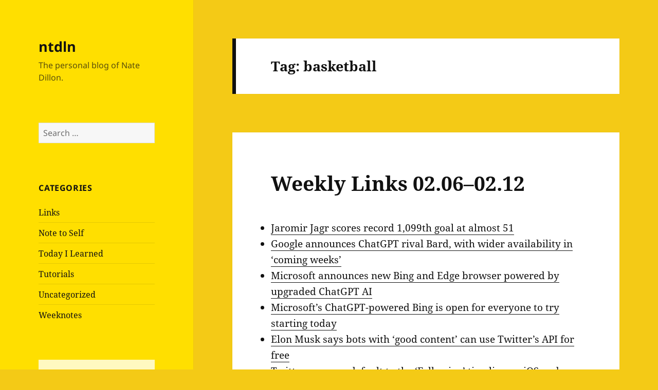

--- FILE ---
content_type: text/html; charset=UTF-8
request_url: https://ntdln.com/tag/basketball/
body_size: 13035
content:
<!DOCTYPE html>
<html lang="en-US" class="no-js">
<head>
	<meta charset="UTF-8">
	<meta name="viewport" content="width=device-width, initial-scale=1.0">
	<link rel="profile" href="https://gmpg.org/xfn/11">
	<link rel="pingback" href="https://ntdln.com/wp/xmlrpc.php">
	<script>
(function(html){html.className = html.className.replace(/\bno-js\b/,'js')})(document.documentElement);
//# sourceURL=twentyfifteen_javascript_detection
</script>
<title>basketball &#8211; ntdln</title>
<meta name='robots' content='max-image-preview:large' />
<link rel='dns-prefetch' href='//stats.wp.com' />
<link rel='dns-prefetch' href='//v0.wordpress.com' />
<link rel="alternate" type="application/rss+xml" title="ntdln &raquo; Feed" href="https://ntdln.com/feed/" />
<link rel="alternate" type="application/rss+xml" title="ntdln &raquo; Comments Feed" href="https://ntdln.com/comments/feed/" />
<link rel="alternate" type="application/rss+xml" title="ntdln &raquo; basketball Tag Feed" href="https://ntdln.com/tag/basketball/feed/" />
<style id='wp-img-auto-sizes-contain-inline-css'>
img:is([sizes=auto i],[sizes^="auto," i]){contain-intrinsic-size:3000px 1500px}
/*# sourceURL=wp-img-auto-sizes-contain-inline-css */
</style>
<link rel='stylesheet' id='twentyfifteen-jetpack-css' href='https://ntdln.com/wp-content/plugins/jetpack/modules/theme-tools/compat/twentyfifteen.css?ver=15.4' media='all' />
<style id='wp-emoji-styles-inline-css'>

	img.wp-smiley, img.emoji {
		display: inline !important;
		border: none !important;
		box-shadow: none !important;
		height: 1em !important;
		width: 1em !important;
		margin: 0 0.07em !important;
		vertical-align: -0.1em !important;
		background: none !important;
		padding: 0 !important;
	}
/*# sourceURL=wp-emoji-styles-inline-css */
</style>
<style id='wp-block-library-inline-css'>
:root{--wp-block-synced-color:#7a00df;--wp-block-synced-color--rgb:122,0,223;--wp-bound-block-color:var(--wp-block-synced-color);--wp-editor-canvas-background:#ddd;--wp-admin-theme-color:#007cba;--wp-admin-theme-color--rgb:0,124,186;--wp-admin-theme-color-darker-10:#006ba1;--wp-admin-theme-color-darker-10--rgb:0,107,160.5;--wp-admin-theme-color-darker-20:#005a87;--wp-admin-theme-color-darker-20--rgb:0,90,135;--wp-admin-border-width-focus:2px}@media (min-resolution:192dpi){:root{--wp-admin-border-width-focus:1.5px}}.wp-element-button{cursor:pointer}:root .has-very-light-gray-background-color{background-color:#eee}:root .has-very-dark-gray-background-color{background-color:#313131}:root .has-very-light-gray-color{color:#eee}:root .has-very-dark-gray-color{color:#313131}:root .has-vivid-green-cyan-to-vivid-cyan-blue-gradient-background{background:linear-gradient(135deg,#00d084,#0693e3)}:root .has-purple-crush-gradient-background{background:linear-gradient(135deg,#34e2e4,#4721fb 50%,#ab1dfe)}:root .has-hazy-dawn-gradient-background{background:linear-gradient(135deg,#faaca8,#dad0ec)}:root .has-subdued-olive-gradient-background{background:linear-gradient(135deg,#fafae1,#67a671)}:root .has-atomic-cream-gradient-background{background:linear-gradient(135deg,#fdd79a,#004a59)}:root .has-nightshade-gradient-background{background:linear-gradient(135deg,#330968,#31cdcf)}:root .has-midnight-gradient-background{background:linear-gradient(135deg,#020381,#2874fc)}:root{--wp--preset--font-size--normal:16px;--wp--preset--font-size--huge:42px}.has-regular-font-size{font-size:1em}.has-larger-font-size{font-size:2.625em}.has-normal-font-size{font-size:var(--wp--preset--font-size--normal)}.has-huge-font-size{font-size:var(--wp--preset--font-size--huge)}.has-text-align-center{text-align:center}.has-text-align-left{text-align:left}.has-text-align-right{text-align:right}.has-fit-text{white-space:nowrap!important}#end-resizable-editor-section{display:none}.aligncenter{clear:both}.items-justified-left{justify-content:flex-start}.items-justified-center{justify-content:center}.items-justified-right{justify-content:flex-end}.items-justified-space-between{justify-content:space-between}.screen-reader-text{border:0;clip-path:inset(50%);height:1px;margin:-1px;overflow:hidden;padding:0;position:absolute;width:1px;word-wrap:normal!important}.screen-reader-text:focus{background-color:#ddd;clip-path:none;color:#444;display:block;font-size:1em;height:auto;left:5px;line-height:normal;padding:15px 23px 14px;text-decoration:none;top:5px;width:auto;z-index:100000}html :where(.has-border-color){border-style:solid}html :where([style*=border-top-color]){border-top-style:solid}html :where([style*=border-right-color]){border-right-style:solid}html :where([style*=border-bottom-color]){border-bottom-style:solid}html :where([style*=border-left-color]){border-left-style:solid}html :where([style*=border-width]){border-style:solid}html :where([style*=border-top-width]){border-top-style:solid}html :where([style*=border-right-width]){border-right-style:solid}html :where([style*=border-bottom-width]){border-bottom-style:solid}html :where([style*=border-left-width]){border-left-style:solid}html :where(img[class*=wp-image-]){height:auto;max-width:100%}:where(figure){margin:0 0 1em}html :where(.is-position-sticky){--wp-admin--admin-bar--position-offset:var(--wp-admin--admin-bar--height,0px)}@media screen and (max-width:600px){html :where(.is-position-sticky){--wp-admin--admin-bar--position-offset:0px}}

/*# sourceURL=wp-block-library-inline-css */
</style><style id='wp-block-list-inline-css'>
ol,ul{box-sizing:border-box}:root :where(.wp-block-list.has-background){padding:1.25em 2.375em}
/*# sourceURL=https://ntdln.com/wp/wp-includes/blocks/list/style.min.css */
</style>
<style id='wp-block-paragraph-inline-css'>
.is-small-text{font-size:.875em}.is-regular-text{font-size:1em}.is-large-text{font-size:2.25em}.is-larger-text{font-size:3em}.has-drop-cap:not(:focus):first-letter{float:left;font-size:8.4em;font-style:normal;font-weight:100;line-height:.68;margin:.05em .1em 0 0;text-transform:uppercase}body.rtl .has-drop-cap:not(:focus):first-letter{float:none;margin-left:.1em}p.has-drop-cap.has-background{overflow:hidden}:root :where(p.has-background){padding:1.25em 2.375em}:where(p.has-text-color:not(.has-link-color)) a{color:inherit}p.has-text-align-left[style*="writing-mode:vertical-lr"],p.has-text-align-right[style*="writing-mode:vertical-rl"]{rotate:180deg}
/*# sourceURL=https://ntdln.com/wp/wp-includes/blocks/paragraph/style.min.css */
</style>
<style id='global-styles-inline-css'>
:root{--wp--preset--aspect-ratio--square: 1;--wp--preset--aspect-ratio--4-3: 4/3;--wp--preset--aspect-ratio--3-4: 3/4;--wp--preset--aspect-ratio--3-2: 3/2;--wp--preset--aspect-ratio--2-3: 2/3;--wp--preset--aspect-ratio--16-9: 16/9;--wp--preset--aspect-ratio--9-16: 9/16;--wp--preset--color--black: #000000;--wp--preset--color--cyan-bluish-gray: #abb8c3;--wp--preset--color--white: #fff;--wp--preset--color--pale-pink: #f78da7;--wp--preset--color--vivid-red: #cf2e2e;--wp--preset--color--luminous-vivid-orange: #ff6900;--wp--preset--color--luminous-vivid-amber: #fcb900;--wp--preset--color--light-green-cyan: #7bdcb5;--wp--preset--color--vivid-green-cyan: #00d084;--wp--preset--color--pale-cyan-blue: #8ed1fc;--wp--preset--color--vivid-cyan-blue: #0693e3;--wp--preset--color--vivid-purple: #9b51e0;--wp--preset--color--dark-gray: #111;--wp--preset--color--light-gray: #f1f1f1;--wp--preset--color--yellow: #f4ca16;--wp--preset--color--dark-brown: #352712;--wp--preset--color--medium-pink: #e53b51;--wp--preset--color--light-pink: #ffe5d1;--wp--preset--color--dark-purple: #2e2256;--wp--preset--color--purple: #674970;--wp--preset--color--blue-gray: #22313f;--wp--preset--color--bright-blue: #55c3dc;--wp--preset--color--light-blue: #e9f2f9;--wp--preset--gradient--vivid-cyan-blue-to-vivid-purple: linear-gradient(135deg,rgb(6,147,227) 0%,rgb(155,81,224) 100%);--wp--preset--gradient--light-green-cyan-to-vivid-green-cyan: linear-gradient(135deg,rgb(122,220,180) 0%,rgb(0,208,130) 100%);--wp--preset--gradient--luminous-vivid-amber-to-luminous-vivid-orange: linear-gradient(135deg,rgb(252,185,0) 0%,rgb(255,105,0) 100%);--wp--preset--gradient--luminous-vivid-orange-to-vivid-red: linear-gradient(135deg,rgb(255,105,0) 0%,rgb(207,46,46) 100%);--wp--preset--gradient--very-light-gray-to-cyan-bluish-gray: linear-gradient(135deg,rgb(238,238,238) 0%,rgb(169,184,195) 100%);--wp--preset--gradient--cool-to-warm-spectrum: linear-gradient(135deg,rgb(74,234,220) 0%,rgb(151,120,209) 20%,rgb(207,42,186) 40%,rgb(238,44,130) 60%,rgb(251,105,98) 80%,rgb(254,248,76) 100%);--wp--preset--gradient--blush-light-purple: linear-gradient(135deg,rgb(255,206,236) 0%,rgb(152,150,240) 100%);--wp--preset--gradient--blush-bordeaux: linear-gradient(135deg,rgb(254,205,165) 0%,rgb(254,45,45) 50%,rgb(107,0,62) 100%);--wp--preset--gradient--luminous-dusk: linear-gradient(135deg,rgb(255,203,112) 0%,rgb(199,81,192) 50%,rgb(65,88,208) 100%);--wp--preset--gradient--pale-ocean: linear-gradient(135deg,rgb(255,245,203) 0%,rgb(182,227,212) 50%,rgb(51,167,181) 100%);--wp--preset--gradient--electric-grass: linear-gradient(135deg,rgb(202,248,128) 0%,rgb(113,206,126) 100%);--wp--preset--gradient--midnight: linear-gradient(135deg,rgb(2,3,129) 0%,rgb(40,116,252) 100%);--wp--preset--gradient--dark-gray-gradient-gradient: linear-gradient(90deg, rgba(17,17,17,1) 0%, rgba(42,42,42,1) 100%);--wp--preset--gradient--light-gray-gradient: linear-gradient(90deg, rgba(241,241,241,1) 0%, rgba(215,215,215,1) 100%);--wp--preset--gradient--white-gradient: linear-gradient(90deg, rgba(255,255,255,1) 0%, rgba(230,230,230,1) 100%);--wp--preset--gradient--yellow-gradient: linear-gradient(90deg, rgba(244,202,22,1) 0%, rgba(205,168,10,1) 100%);--wp--preset--gradient--dark-brown-gradient: linear-gradient(90deg, rgba(53,39,18,1) 0%, rgba(91,67,31,1) 100%);--wp--preset--gradient--medium-pink-gradient: linear-gradient(90deg, rgba(229,59,81,1) 0%, rgba(209,28,51,1) 100%);--wp--preset--gradient--light-pink-gradient: linear-gradient(90deg, rgba(255,229,209,1) 0%, rgba(255,200,158,1) 100%);--wp--preset--gradient--dark-purple-gradient: linear-gradient(90deg, rgba(46,34,86,1) 0%, rgba(66,48,123,1) 100%);--wp--preset--gradient--purple-gradient: linear-gradient(90deg, rgba(103,73,112,1) 0%, rgba(131,93,143,1) 100%);--wp--preset--gradient--blue-gray-gradient: linear-gradient(90deg, rgba(34,49,63,1) 0%, rgba(52,75,96,1) 100%);--wp--preset--gradient--bright-blue-gradient: linear-gradient(90deg, rgba(85,195,220,1) 0%, rgba(43,180,211,1) 100%);--wp--preset--gradient--light-blue-gradient: linear-gradient(90deg, rgba(233,242,249,1) 0%, rgba(193,218,238,1) 100%);--wp--preset--font-size--small: 13px;--wp--preset--font-size--medium: 20px;--wp--preset--font-size--large: 36px;--wp--preset--font-size--x-large: 42px;--wp--preset--spacing--20: 0.44rem;--wp--preset--spacing--30: 0.67rem;--wp--preset--spacing--40: 1rem;--wp--preset--spacing--50: 1.5rem;--wp--preset--spacing--60: 2.25rem;--wp--preset--spacing--70: 3.38rem;--wp--preset--spacing--80: 5.06rem;--wp--preset--shadow--natural: 6px 6px 9px rgba(0, 0, 0, 0.2);--wp--preset--shadow--deep: 12px 12px 50px rgba(0, 0, 0, 0.4);--wp--preset--shadow--sharp: 6px 6px 0px rgba(0, 0, 0, 0.2);--wp--preset--shadow--outlined: 6px 6px 0px -3px rgb(255, 255, 255), 6px 6px rgb(0, 0, 0);--wp--preset--shadow--crisp: 6px 6px 0px rgb(0, 0, 0);}:where(.is-layout-flex){gap: 0.5em;}:where(.is-layout-grid){gap: 0.5em;}body .is-layout-flex{display: flex;}.is-layout-flex{flex-wrap: wrap;align-items: center;}.is-layout-flex > :is(*, div){margin: 0;}body .is-layout-grid{display: grid;}.is-layout-grid > :is(*, div){margin: 0;}:where(.wp-block-columns.is-layout-flex){gap: 2em;}:where(.wp-block-columns.is-layout-grid){gap: 2em;}:where(.wp-block-post-template.is-layout-flex){gap: 1.25em;}:where(.wp-block-post-template.is-layout-grid){gap: 1.25em;}.has-black-color{color: var(--wp--preset--color--black) !important;}.has-cyan-bluish-gray-color{color: var(--wp--preset--color--cyan-bluish-gray) !important;}.has-white-color{color: var(--wp--preset--color--white) !important;}.has-pale-pink-color{color: var(--wp--preset--color--pale-pink) !important;}.has-vivid-red-color{color: var(--wp--preset--color--vivid-red) !important;}.has-luminous-vivid-orange-color{color: var(--wp--preset--color--luminous-vivid-orange) !important;}.has-luminous-vivid-amber-color{color: var(--wp--preset--color--luminous-vivid-amber) !important;}.has-light-green-cyan-color{color: var(--wp--preset--color--light-green-cyan) !important;}.has-vivid-green-cyan-color{color: var(--wp--preset--color--vivid-green-cyan) !important;}.has-pale-cyan-blue-color{color: var(--wp--preset--color--pale-cyan-blue) !important;}.has-vivid-cyan-blue-color{color: var(--wp--preset--color--vivid-cyan-blue) !important;}.has-vivid-purple-color{color: var(--wp--preset--color--vivid-purple) !important;}.has-black-background-color{background-color: var(--wp--preset--color--black) !important;}.has-cyan-bluish-gray-background-color{background-color: var(--wp--preset--color--cyan-bluish-gray) !important;}.has-white-background-color{background-color: var(--wp--preset--color--white) !important;}.has-pale-pink-background-color{background-color: var(--wp--preset--color--pale-pink) !important;}.has-vivid-red-background-color{background-color: var(--wp--preset--color--vivid-red) !important;}.has-luminous-vivid-orange-background-color{background-color: var(--wp--preset--color--luminous-vivid-orange) !important;}.has-luminous-vivid-amber-background-color{background-color: var(--wp--preset--color--luminous-vivid-amber) !important;}.has-light-green-cyan-background-color{background-color: var(--wp--preset--color--light-green-cyan) !important;}.has-vivid-green-cyan-background-color{background-color: var(--wp--preset--color--vivid-green-cyan) !important;}.has-pale-cyan-blue-background-color{background-color: var(--wp--preset--color--pale-cyan-blue) !important;}.has-vivid-cyan-blue-background-color{background-color: var(--wp--preset--color--vivid-cyan-blue) !important;}.has-vivid-purple-background-color{background-color: var(--wp--preset--color--vivid-purple) !important;}.has-black-border-color{border-color: var(--wp--preset--color--black) !important;}.has-cyan-bluish-gray-border-color{border-color: var(--wp--preset--color--cyan-bluish-gray) !important;}.has-white-border-color{border-color: var(--wp--preset--color--white) !important;}.has-pale-pink-border-color{border-color: var(--wp--preset--color--pale-pink) !important;}.has-vivid-red-border-color{border-color: var(--wp--preset--color--vivid-red) !important;}.has-luminous-vivid-orange-border-color{border-color: var(--wp--preset--color--luminous-vivid-orange) !important;}.has-luminous-vivid-amber-border-color{border-color: var(--wp--preset--color--luminous-vivid-amber) !important;}.has-light-green-cyan-border-color{border-color: var(--wp--preset--color--light-green-cyan) !important;}.has-vivid-green-cyan-border-color{border-color: var(--wp--preset--color--vivid-green-cyan) !important;}.has-pale-cyan-blue-border-color{border-color: var(--wp--preset--color--pale-cyan-blue) !important;}.has-vivid-cyan-blue-border-color{border-color: var(--wp--preset--color--vivid-cyan-blue) !important;}.has-vivid-purple-border-color{border-color: var(--wp--preset--color--vivid-purple) !important;}.has-vivid-cyan-blue-to-vivid-purple-gradient-background{background: var(--wp--preset--gradient--vivid-cyan-blue-to-vivid-purple) !important;}.has-light-green-cyan-to-vivid-green-cyan-gradient-background{background: var(--wp--preset--gradient--light-green-cyan-to-vivid-green-cyan) !important;}.has-luminous-vivid-amber-to-luminous-vivid-orange-gradient-background{background: var(--wp--preset--gradient--luminous-vivid-amber-to-luminous-vivid-orange) !important;}.has-luminous-vivid-orange-to-vivid-red-gradient-background{background: var(--wp--preset--gradient--luminous-vivid-orange-to-vivid-red) !important;}.has-very-light-gray-to-cyan-bluish-gray-gradient-background{background: var(--wp--preset--gradient--very-light-gray-to-cyan-bluish-gray) !important;}.has-cool-to-warm-spectrum-gradient-background{background: var(--wp--preset--gradient--cool-to-warm-spectrum) !important;}.has-blush-light-purple-gradient-background{background: var(--wp--preset--gradient--blush-light-purple) !important;}.has-blush-bordeaux-gradient-background{background: var(--wp--preset--gradient--blush-bordeaux) !important;}.has-luminous-dusk-gradient-background{background: var(--wp--preset--gradient--luminous-dusk) !important;}.has-pale-ocean-gradient-background{background: var(--wp--preset--gradient--pale-ocean) !important;}.has-electric-grass-gradient-background{background: var(--wp--preset--gradient--electric-grass) !important;}.has-midnight-gradient-background{background: var(--wp--preset--gradient--midnight) !important;}.has-small-font-size{font-size: var(--wp--preset--font-size--small) !important;}.has-medium-font-size{font-size: var(--wp--preset--font-size--medium) !important;}.has-large-font-size{font-size: var(--wp--preset--font-size--large) !important;}.has-x-large-font-size{font-size: var(--wp--preset--font-size--x-large) !important;}
/*# sourceURL=global-styles-inline-css */
</style>

<style id='classic-theme-styles-inline-css'>
/*! This file is auto-generated */
.wp-block-button__link{color:#fff;background-color:#32373c;border-radius:9999px;box-shadow:none;text-decoration:none;padding:calc(.667em + 2px) calc(1.333em + 2px);font-size:1.125em}.wp-block-file__button{background:#32373c;color:#fff;text-decoration:none}
/*# sourceURL=/wp-includes/css/classic-themes.min.css */
</style>
<link rel='stylesheet' id='parent-style-css' href='https://ntdln.com/wp-content/themes/twentyfifteen/style.css?ver=6.9' media='all' />
<link rel='stylesheet' id='twentyfifteen-fonts-css' href='https://ntdln.com/wp-content/themes/twentyfifteen/assets/fonts/noto-sans-plus-noto-serif-plus-inconsolata.css?ver=20230328' media='all' />
<link rel='stylesheet' id='genericons-css' href='https://ntdln.com/wp-content/plugins/jetpack/_inc/genericons/genericons/genericons.css?ver=3.1' media='all' />
<link rel='stylesheet' id='twentyfifteen-style-css' href='https://ntdln.com/wp-content/themes/twentyfifteen-child/style.css?ver=20251202' media='all' />
<style id='twentyfifteen-style-inline-css'>
	/* Color Scheme */

	/* Background Color */
	body {
		background-color: #f4ca16;
	}

	/* Sidebar Background Color */
	body:before,
	.site-header {
		background-color: #ffdf00;
	}

	/* Box Background Color */
	.post-navigation,
	.pagination,
	.secondary,
	.site-footer,
	.hentry,
	.page-header,
	.page-content,
	.comments-area,
	.widecolumn {
		background-color: #ffffff;
	}

	/* Box Background Color */
	button,
	input[type="button"],
	input[type="reset"],
	input[type="submit"],
	.pagination .prev,
	.pagination .next,
	.widget_calendar tbody a,
	.widget_calendar tbody a:hover,
	.widget_calendar tbody a:focus,
	.page-links a,
	.page-links a:hover,
	.page-links a:focus,
	.sticky-post {
		color: #ffffff;
	}

	/* Main Text Color */
	button,
	input[type="button"],
	input[type="reset"],
	input[type="submit"],
	.pagination .prev,
	.pagination .next,
	.widget_calendar tbody a,
	.page-links a,
	.sticky-post {
		background-color: #111111;
	}

	/* Main Text Color */
	body,
	blockquote cite,
	blockquote small,
	a,
	.dropdown-toggle:after,
	.image-navigation a:hover,
	.image-navigation a:focus,
	.comment-navigation a:hover,
	.comment-navigation a:focus,
	.widget-title,
	.entry-footer a:hover,
	.entry-footer a:focus,
	.comment-metadata a:hover,
	.comment-metadata a:focus,
	.pingback .edit-link a:hover,
	.pingback .edit-link a:focus,
	.comment-list .reply a:hover,
	.comment-list .reply a:focus,
	.site-info a:hover,
	.site-info a:focus {
		color: #111111;
	}

	/* Main Text Color */
	.entry-content a,
	.entry-summary a,
	.page-content a,
	.comment-content a,
	.pingback .comment-body > a,
	.author-description a,
	.taxonomy-description a,
	.textwidget a,
	.entry-footer a:hover,
	.comment-metadata a:hover,
	.pingback .edit-link a:hover,
	.comment-list .reply a:hover,
	.site-info a:hover {
		border-color: #111111;
	}

	/* Secondary Text Color */
	button:hover,
	button:focus,
	input[type="button"]:hover,
	input[type="button"]:focus,
	input[type="reset"]:hover,
	input[type="reset"]:focus,
	input[type="submit"]:hover,
	input[type="submit"]:focus,
	.pagination .prev:hover,
	.pagination .prev:focus,
	.pagination .next:hover,
	.pagination .next:focus,
	.widget_calendar tbody a:hover,
	.widget_calendar tbody a:focus,
	.page-links a:hover,
	.page-links a:focus {
		background-color: rgba( 17, 17, 17, 0.7);
	}

	/* Secondary Text Color */
	blockquote,
	a:hover,
	a:focus,
	.main-navigation .menu-item-description,
	.post-navigation .meta-nav,
	.post-navigation a:hover .post-title,
	.post-navigation a:focus .post-title,
	.image-navigation,
	.image-navigation a,
	.comment-navigation,
	.comment-navigation a,
	.widget,
	.author-heading,
	.entry-footer,
	.entry-footer a,
	.taxonomy-description,
	.page-links > .page-links-title,
	.entry-caption,
	.comment-author,
	.comment-metadata,
	.comment-metadata a,
	.pingback .edit-link,
	.pingback .edit-link a,
	.post-password-form label,
	.comment-form label,
	.comment-notes,
	.comment-awaiting-moderation,
	.logged-in-as,
	.form-allowed-tags,
	.no-comments,
	.site-info,
	.site-info a,
	.wp-caption-text,
	.gallery-caption,
	.comment-list .reply a,
	.widecolumn label,
	.widecolumn .mu_register label {
		color: rgba( 17, 17, 17, 0.7);
	}

	/* Secondary Text Color */
	blockquote,
	.logged-in-as a:hover,
	.comment-author a:hover {
		border-color: rgba( 17, 17, 17, 0.7);
	}

	/* Border Color */
	hr,
	.dropdown-toggle:hover,
	.dropdown-toggle:focus {
		background-color: rgba( 17, 17, 17, 0.1);
	}

	/* Border Color */
	pre,
	abbr[title],
	table,
	th,
	td,
	input,
	textarea,
	.main-navigation ul,
	.main-navigation li,
	.post-navigation,
	.post-navigation div + div,
	.pagination,
	.comment-navigation,
	.widget li,
	.widget_categories .children,
	.widget_nav_menu .sub-menu,
	.widget_pages .children,
	.site-header,
	.site-footer,
	.hentry + .hentry,
	.author-info,
	.entry-content .page-links a,
	.page-links > span,
	.page-header,
	.comments-area,
	.comment-list + .comment-respond,
	.comment-list article,
	.comment-list .pingback,
	.comment-list .trackback,
	.comment-list .reply a,
	.no-comments {
		border-color: rgba( 17, 17, 17, 0.1);
	}

	/* Border Focus Color */
	a:focus,
	button:focus,
	input:focus {
		outline-color: rgba( 17, 17, 17, 0.3);
	}

	input:focus,
	textarea:focus {
		border-color: rgba( 17, 17, 17, 0.3);
	}

	/* Sidebar Link Color */
	.secondary-toggle:before {
		color: #111111;
	}

	.site-title a,
	.site-description {
		color: #111111;
	}

	/* Sidebar Text Color */
	.site-title a:hover,
	.site-title a:focus {
		color: rgba( 17, 17, 17, 0.7);
	}

	/* Sidebar Border Color */
	.secondary-toggle {
		border-color: rgba( 17, 17, 17, 0.1);
	}

	/* Sidebar Border Focus Color */
	.secondary-toggle:hover,
	.secondary-toggle:focus {
		border-color: rgba( 17, 17, 17, 0.3);
	}

	.site-title a {
		outline-color: rgba( 17, 17, 17, 0.3);
	}

	/* Meta Background Color */
	.entry-footer {
		background-color: #f1f1f1;
	}

	@media screen and (min-width: 38.75em) {
		/* Main Text Color */
		.page-header {
			border-color: #111111;
		}
	}

	@media screen and (min-width: 59.6875em) {
		/* Make sure its transparent on desktop */
		.site-header,
		.secondary {
			background-color: transparent;
		}

		/* Sidebar Background Color */
		.widget button,
		.widget input[type="button"],
		.widget input[type="reset"],
		.widget input[type="submit"],
		.widget_calendar tbody a,
		.widget_calendar tbody a:hover,
		.widget_calendar tbody a:focus {
			color: #ffdf00;
		}

		/* Sidebar Link Color */
		.secondary a,
		.dropdown-toggle:after,
		.widget-title,
		.widget blockquote cite,
		.widget blockquote small {
			color: #111111;
		}

		.widget button,
		.widget input[type="button"],
		.widget input[type="reset"],
		.widget input[type="submit"],
		.widget_calendar tbody a {
			background-color: #111111;
		}

		.textwidget a {
			border-color: #111111;
		}

		/* Sidebar Text Color */
		.secondary a:hover,
		.secondary a:focus,
		.main-navigation .menu-item-description,
		.widget,
		.widget blockquote,
		.widget .wp-caption-text,
		.widget .gallery-caption {
			color: rgba( 17, 17, 17, 0.7);
		}

		.widget button:hover,
		.widget button:focus,
		.widget input[type="button"]:hover,
		.widget input[type="button"]:focus,
		.widget input[type="reset"]:hover,
		.widget input[type="reset"]:focus,
		.widget input[type="submit"]:hover,
		.widget input[type="submit"]:focus,
		.widget_calendar tbody a:hover,
		.widget_calendar tbody a:focus {
			background-color: rgba( 17, 17, 17, 0.7);
		}

		.widget blockquote {
			border-color: rgba( 17, 17, 17, 0.7);
		}

		/* Sidebar Border Color */
		.main-navigation ul,
		.main-navigation li,
		.widget input,
		.widget textarea,
		.widget table,
		.widget th,
		.widget td,
		.widget pre,
		.widget li,
		.widget_categories .children,
		.widget_nav_menu .sub-menu,
		.widget_pages .children,
		.widget abbr[title] {
			border-color: rgba( 17, 17, 17, 0.1);
		}

		.dropdown-toggle:hover,
		.dropdown-toggle:focus,
		.widget hr {
			background-color: rgba( 17, 17, 17, 0.1);
		}

		.widget input:focus,
		.widget textarea:focus {
			border-color: rgba( 17, 17, 17, 0.3);
		}

		.sidebar a:focus,
		.dropdown-toggle:focus {
			outline-color: rgba( 17, 17, 17, 0.3);
		}
	}
/*# sourceURL=twentyfifteen-style-inline-css */
</style>
<link rel='stylesheet' id='twentyfifteen-block-style-css' href='https://ntdln.com/wp-content/themes/twentyfifteen/css/blocks.css?ver=20240715' media='all' />
<script src="https://ntdln.com/wp/wp-includes/js/jquery/jquery.min.js?ver=3.7.1" id="jquery-core-js"></script>
<script src="https://ntdln.com/wp/wp-includes/js/jquery/jquery-migrate.min.js?ver=3.4.1" id="jquery-migrate-js"></script>
<script id="twentyfifteen-script-js-extra">
var screenReaderText = {"expand":"\u003Cspan class=\"screen-reader-text\"\u003Eexpand child menu\u003C/span\u003E","collapse":"\u003Cspan class=\"screen-reader-text\"\u003Ecollapse child menu\u003C/span\u003E"};
//# sourceURL=twentyfifteen-script-js-extra
</script>
<script src="https://ntdln.com/wp-content/themes/twentyfifteen/js/functions.js?ver=20250729" id="twentyfifteen-script-js" defer data-wp-strategy="defer"></script>
<link rel="https://api.w.org/" href="https://ntdln.com/wp-json/" /><link rel="alternate" title="JSON" type="application/json" href="https://ntdln.com/wp-json/wp/v2/tags/339" /><link rel="EditURI" type="application/rsd+xml" title="RSD" href="https://ntdln.com/wp/xmlrpc.php?rsd" />
<meta name="generator" content="WordPress 6.9" />
<script async src="https://www.googletagmanager.com/gtag/js?id=UA-142689-11"></script>
<script>
  window.dataLayer = window.dataLayer || [];
  function gtag(){dataLayer.push(arguments);}
  gtag('js', new Date());
  gtag('config', 'UA-142689-11');
</script>	<style>img#wpstats{display:none}</style>
		
<!-- Jetpack Open Graph Tags -->
<meta property="og:type" content="website" />
<meta property="og:title" content="basketball &#8211; ntdln" />
<meta property="og:url" content="https://ntdln.com/tag/basketball/" />
<meta property="og:site_name" content="ntdln" />
<meta property="og:image" content="https://s0.wp.com/i/blank.jpg" />
<meta property="og:image:width" content="200" />
<meta property="og:image:height" content="200" />
<meta property="og:image:alt" content="" />
<meta property="og:locale" content="en_US" />
<meta name="twitter:site" content="@NatoriousFAT" />

<!-- End Jetpack Open Graph Tags -->
</head>

<body class="archive tag tag-basketball tag-339 wp-embed-responsive wp-theme-twentyfifteen wp-child-theme-twentyfifteen-child">
<div id="page" class="hfeed site">
	<a class="skip-link screen-reader-text" href="#content">
		Skip to content	</a>

	<div id="sidebar" class="sidebar">
		<header id="masthead" class="site-header">
			<div class="site-branding">
									<p class="site-title"><a href="https://ntdln.com/" rel="home" >ntdln</a></p>
										<p class="site-description">The personal blog of Nate Dillon.</p>
				
				<button class="secondary-toggle">Menu and widgets</button>
			</div><!-- .site-branding -->
		</header><!-- .site-header -->

			<div id="secondary" class="secondary">

		
		
					<div id="widget-area" class="widget-area" role="complementary">
				<aside id="search-2" class="widget widget_search"><form role="search" method="get" class="search-form" action="https://ntdln.com/">
				<label>
					<span class="screen-reader-text">Search for:</span>
					<input type="search" class="search-field" placeholder="Search &hellip;" value="" name="s" />
				</label>
				<input type="submit" class="search-submit screen-reader-text" value="Search" />
			</form></aside><aside id="categories-2" class="widget widget_categories"><h2 class="widget-title">Categories</h2><nav aria-label="Categories">
			<ul>
					<li class="cat-item cat-item-3"><a href="https://ntdln.com/category/links/">Links</a>
</li>
	<li class="cat-item cat-item-18"><a href="https://ntdln.com/category/note-to-self/">Note to Self</a>
</li>
	<li class="cat-item cat-item-786"><a href="https://ntdln.com/category/today-i-learned/">Today I Learned</a>
</li>
	<li class="cat-item cat-item-10"><a href="https://ntdln.com/category/tutorials/">Tutorials</a>
</li>
	<li class="cat-item cat-item-1"><a href="https://ntdln.com/category/uncategorized/">Uncategorized</a>
</li>
	<li class="cat-item cat-item-264"><a href="https://ntdln.com/category/weeknotes/">Weeknotes</a>
</li>
			</ul>

			</nav></aside><aside id="text-2" class="widget widget_text">			<div class="textwidget"><script async src="//pagead2.googlesyndication.com/pagead/js/adsbygoogle.js"></script>
<!-- ntdln -->
<ins class="adsbygoogle"
     style="display:block"
     data-ad-client="ca-pub-5180039549411209"
     data-ad-slot="5227921403"
     data-ad-format="auto"></ins>
<script>
(adsbygoogle = window.adsbygoogle || []).push({});
</script></div>
		</aside>
		<aside id="recent-posts-2" class="widget widget_recent_entries">
		<h2 class="widget-title">Recent Posts</h2><nav aria-label="Recent Posts">
		<ul>
											<li>
					<a href="https://ntdln.com/2026/01/19/weekly-links-01-12-01-18/">Weekly Links 01.12–01.18</a>
									</li>
											<li>
					<a href="https://ntdln.com/2026/01/12/weekly-links-01-05-01-11/">Weekly Links 01.05–01.11</a>
									</li>
											<li>
					<a href="https://ntdln.com/2026/01/05/weekly-links-12-29-01-04/">Weekly Links 12.29–01.04</a>
									</li>
											<li>
					<a href="https://ntdln.com/2025/12/29/weekly-links-12-22-12-28/">Weekly Links 12.22–12.28</a>
									</li>
											<li>
					<a href="https://ntdln.com/2025/12/22/weekly-links-12-15-12-21/">Weekly Links 12.15–12.21</a>
									</li>
					</ul>

		</nav></aside><aside id="archives-2" class="widget widget_archive"><h2 class="widget-title">Archives</h2><nav aria-label="Archives">
			<ul>
					<li><a href='https://ntdln.com/2026/01/'>January 2026</a></li>
	<li><a href='https://ntdln.com/2025/12/'>December 2025</a></li>
	<li><a href='https://ntdln.com/2025/11/'>November 2025</a></li>
	<li><a href='https://ntdln.com/2025/10/'>October 2025</a></li>
	<li><a href='https://ntdln.com/2025/09/'>September 2025</a></li>
	<li><a href='https://ntdln.com/2025/08/'>August 2025</a></li>
	<li><a href='https://ntdln.com/2025/07/'>July 2025</a></li>
	<li><a href='https://ntdln.com/2025/06/'>June 2025</a></li>
	<li><a href='https://ntdln.com/2025/05/'>May 2025</a></li>
	<li><a href='https://ntdln.com/2025/04/'>April 2025</a></li>
	<li><a href='https://ntdln.com/2025/03/'>March 2025</a></li>
	<li><a href='https://ntdln.com/2025/02/'>February 2025</a></li>
	<li><a href='https://ntdln.com/2025/01/'>January 2025</a></li>
	<li><a href='https://ntdln.com/2024/12/'>December 2024</a></li>
	<li><a href='https://ntdln.com/2024/11/'>November 2024</a></li>
	<li><a href='https://ntdln.com/2024/10/'>October 2024</a></li>
	<li><a href='https://ntdln.com/2024/09/'>September 2024</a></li>
	<li><a href='https://ntdln.com/2024/08/'>August 2024</a></li>
	<li><a href='https://ntdln.com/2024/07/'>July 2024</a></li>
	<li><a href='https://ntdln.com/2024/06/'>June 2024</a></li>
	<li><a href='https://ntdln.com/2024/05/'>May 2024</a></li>
	<li><a href='https://ntdln.com/2024/04/'>April 2024</a></li>
	<li><a href='https://ntdln.com/2024/03/'>March 2024</a></li>
	<li><a href='https://ntdln.com/2024/02/'>February 2024</a></li>
	<li><a href='https://ntdln.com/2024/01/'>January 2024</a></li>
	<li><a href='https://ntdln.com/2023/12/'>December 2023</a></li>
	<li><a href='https://ntdln.com/2023/11/'>November 2023</a></li>
	<li><a href='https://ntdln.com/2023/10/'>October 2023</a></li>
	<li><a href='https://ntdln.com/2023/09/'>September 2023</a></li>
	<li><a href='https://ntdln.com/2023/08/'>August 2023</a></li>
	<li><a href='https://ntdln.com/2023/07/'>July 2023</a></li>
	<li><a href='https://ntdln.com/2023/06/'>June 2023</a></li>
	<li><a href='https://ntdln.com/2023/05/'>May 2023</a></li>
	<li><a href='https://ntdln.com/2023/04/'>April 2023</a></li>
	<li><a href='https://ntdln.com/2023/03/'>March 2023</a></li>
	<li><a href='https://ntdln.com/2023/02/'>February 2023</a></li>
	<li><a href='https://ntdln.com/2023/01/'>January 2023</a></li>
	<li><a href='https://ntdln.com/2022/12/'>December 2022</a></li>
	<li><a href='https://ntdln.com/2022/11/'>November 2022</a></li>
	<li><a href='https://ntdln.com/2022/10/'>October 2022</a></li>
	<li><a href='https://ntdln.com/2022/09/'>September 2022</a></li>
	<li><a href='https://ntdln.com/2022/08/'>August 2022</a></li>
	<li><a href='https://ntdln.com/2022/07/'>July 2022</a></li>
	<li><a href='https://ntdln.com/2022/06/'>June 2022</a></li>
	<li><a href='https://ntdln.com/2022/05/'>May 2022</a></li>
	<li><a href='https://ntdln.com/2022/04/'>April 2022</a></li>
	<li><a href='https://ntdln.com/2022/03/'>March 2022</a></li>
	<li><a href='https://ntdln.com/2022/02/'>February 2022</a></li>
	<li><a href='https://ntdln.com/2022/01/'>January 2022</a></li>
	<li><a href='https://ntdln.com/2021/12/'>December 2021</a></li>
	<li><a href='https://ntdln.com/2021/11/'>November 2021</a></li>
	<li><a href='https://ntdln.com/2021/10/'>October 2021</a></li>
	<li><a href='https://ntdln.com/2021/09/'>September 2021</a></li>
	<li><a href='https://ntdln.com/2021/08/'>August 2021</a></li>
	<li><a href='https://ntdln.com/2021/07/'>July 2021</a></li>
	<li><a href='https://ntdln.com/2021/06/'>June 2021</a></li>
	<li><a href='https://ntdln.com/2021/05/'>May 2021</a></li>
	<li><a href='https://ntdln.com/2021/04/'>April 2021</a></li>
	<li><a href='https://ntdln.com/2021/03/'>March 2021</a></li>
	<li><a href='https://ntdln.com/2021/02/'>February 2021</a></li>
	<li><a href='https://ntdln.com/2021/01/'>January 2021</a></li>
	<li><a href='https://ntdln.com/2020/12/'>December 2020</a></li>
	<li><a href='https://ntdln.com/2020/11/'>November 2020</a></li>
	<li><a href='https://ntdln.com/2020/10/'>October 2020</a></li>
	<li><a href='https://ntdln.com/2020/09/'>September 2020</a></li>
	<li><a href='https://ntdln.com/2020/08/'>August 2020</a></li>
	<li><a href='https://ntdln.com/2019/01/'>January 2019</a></li>
	<li><a href='https://ntdln.com/2018/12/'>December 2018</a></li>
	<li><a href='https://ntdln.com/2018/10/'>October 2018</a></li>
	<li><a href='https://ntdln.com/2018/04/'>April 2018</a></li>
	<li><a href='https://ntdln.com/2018/03/'>March 2018</a></li>
	<li><a href='https://ntdln.com/2017/10/'>October 2017</a></li>
	<li><a href='https://ntdln.com/2017/07/'>July 2017</a></li>
	<li><a href='https://ntdln.com/2017/06/'>June 2017</a></li>
	<li><a href='https://ntdln.com/2017/04/'>April 2017</a></li>
	<li><a href='https://ntdln.com/2016/10/'>October 2016</a></li>
	<li><a href='https://ntdln.com/2016/05/'>May 2016</a></li>
	<li><a href='https://ntdln.com/2016/04/'>April 2016</a></li>
	<li><a href='https://ntdln.com/2016/02/'>February 2016</a></li>
	<li><a href='https://ntdln.com/2015/11/'>November 2015</a></li>
	<li><a href='https://ntdln.com/2015/04/'>April 2015</a></li>
	<li><a href='https://ntdln.com/2015/03/'>March 2015</a></li>
	<li><a href='https://ntdln.com/2015/02/'>February 2015</a></li>
	<li><a href='https://ntdln.com/2014/11/'>November 2014</a></li>
	<li><a href='https://ntdln.com/2014/07/'>July 2014</a></li>
	<li><a href='https://ntdln.com/2014/06/'>June 2014</a></li>
	<li><a href='https://ntdln.com/2014/05/'>May 2014</a></li>
	<li><a href='https://ntdln.com/2014/04/'>April 2014</a></li>
	<li><a href='https://ntdln.com/2014/01/'>January 2014</a></li>
	<li><a href='https://ntdln.com/2008/09/'>September 2008</a></li>
			</ul>

			</nav></aside><aside id="meta-2" class="widget widget_meta"><h2 class="widget-title">Meta</h2><nav aria-label="Meta">
		<ul>
						<li><a href="https://ntdln.com/wp/wp-login.php">Log in</a></li>
			<li><a href="https://ntdln.com/feed/">Entries feed</a></li>
			<li><a href="https://ntdln.com/comments/feed/">Comments feed</a></li>

			<li><a href="https://wordpress.org/">WordPress.org</a></li>
		</ul>

		</nav></aside>			</div><!-- .widget-area -->
		
	</div><!-- .secondary -->

	</div><!-- .sidebar -->

	<div id="content" class="site-content">

  <section id="primary" class="content-area">
    <main id="main" class="site-main" role="main">

    
      <header class="page-header">
        <h1 class="page-title">Tag: <span>basketball</span></h1>      </header><!-- .page-header -->

      
<article id="post-3336" class="post-3336 post type-post status-publish format-standard hentry category-uncategorized tag-1password tag-amc tag-basketball tag-bing tag-books tag-chatgpt tag-china tag-cloudflare tag-disney tag-elon-musk tag-gaming tag-google tag-hockey tag-jaromir-jagr tag-keyboards tag-labron-james tag-lego tag-mastodon tag-microsoft tag-microsoft-edge tag-middle-earth tag-movies tag-nhl tag-opera tag-pittsburgh-penguins tag-samsung tag-saturday-night-live tag-sidney-crosby tag-smart-home tag-the-simpsons tag-twitter tag-web-browsers tag-windows-11">
	
	<header class="entry-header">
		<h2 class="entry-title"><a href="https://ntdln.com/2023/02/13/weekly-links-02-06-02-12/" rel="bookmark">Weekly Links 02.06–02.12</a></h2>	</header><!-- .entry-header -->

	<div class="entry-content">
		
<ul class="wp-block-list">
<li><a href="https://www.espn.com/olympics/hockey/story/_/id/35600914/jaromir-jagr-scores-record-1099th-goal-almost-51">Jaromir Jagr scores record 1,099th goal at almost 51</a></li>



<li><a href="https://www.theverge.com/2023/2/6/23588033/google-chatgpt-rival-bard-testing-rollout-features">Google announces ChatGPT rival Bard, with wider availability in ‘coming weeks’</a></li>



<li><a href="https://www.theverge.com/2023/2/7/23587454/microsoft-bing-edge-chatgpt-ai">Microsoft announces new Bing and Edge browser powered by upgraded ChatGPT AI</a></li>



<li><a href="https://www.theverge.com/2023/2/7/23589587/microsoft-chatgpt-bing-ai-event-preview">Microsoft’s ChatGPT-powered Bing is open for everyone to try starting today</a></li>



<li><a href="https://www.theverge.com/2023/2/5/23586577/elon-musk-bots-good-content-twitters-api-free">Elon Musk says bots with ‘good content’ can use Twitter’s API for free</a></li>



<li><a href="https://www.theverge.com/2023/2/6/23588012/twitter-return-tabs-following-ios-android-mobile">Twitter can now default to the ‘Following’ timeline on iOS and Android</a></li>



<li><a href="https://www.theverge.com/2023/2/6/23587768/amc-sightline-ticket-pricing">AMC is about to make paying for theater seats more like booking an airline ticket</a></li>



<li><a href="https://www.theverge.com/23584507/samsung-smartthings-station-review-smart-home-hub-matter-thread">Samsung’s SmartThings Station is a smart home hub worth plugging in</a></li>



<li><a href="https://www.theverge.com/2023/2/7/23589052/oneplus-keyboard-81-pro-keychron-q1-pro-wireless-mechanical-keyboard">OnePlus’ first mechanical keyboard looks like a rebadged Keychron</a></li>



<li><a href="https://www.theverge.com/2023/2/7/23587463/drop-lord-of-the-rings-keyboard-black-speech-mordor-price">Drop’s latest Lord of the Rings keyboard wants us to give Mordor a chance</a></li>



<li><a href="https://www.theverge.com/23584421/shift-happens-marcin-wichary-typewriters-keyboards-qwerty-history">Shift Happens celebrates 150 years of typewriters, keyboards, and the people who use them</a></li>



<li><a href="https://www.theverge.com/2023/2/7/23589252/analogue-super-mega-nt-sega-genesis-nintendo-console-pocket-preorder">Analogue opens up final preorders for its beautiful takes on the Sega Genesis and SNES</a></li>



<li><a href="https://kottke.org/23/02/2001-a-space-odyssey-directed-by-george-lucas">“2001: A Space Odyssey” Directed by George Lucas</a></li>



<li><a href="https://kottke.org/23/02/hbos-gritty-prestige-tv-adaptation-of-mario-kart">HBO’s Gritty Prestige TV Adaptation of Mario Kart</a></li>



<li><a href="https://www.polygon.com/23589343/lego-rivendell-lord-of-the-rings-release-date-price">Lord of the Rings comes to Lego with this massively detailed Rivendell set</a></li>



<li><a href="https://kottke.org/23/02/lebron-james-breaks-kareems-all-time-nba-scoring-record">LeBron James Breaks Kareem’s All-Time NBA Scoring Record</a></li>



<li><a href="https://www.theverge.com/2023/2/7/23589559/disney-removes-simpsons-episode-hong-kong-china-labor-camps">Disney removes Simpsons episode in Hong Kong that references Chinese labor camps</a></li>



<li><a href="https://www.theverge.com/2023/2/8/23590901/disney-layoffs-earnings-streaming-bob-iger">Disney’s laying off 7,000 as streaming boom comes to an end</a></li>



<li><a href="https://www.theverge.com/2023/2/9/23592917/1password-passkey-password-account-security-biometric-authentication">1Password is trying for zero passwords</a></li>



<li><a href="https://www.theverge.com/2023/2/10/23593966/cloudflare-mastodon-server-wildebeest-instance-fediverse">Cloudflare wants to help you set up your own Mastodon server in ‘minutes’</a></li>



<li><a href="https://www.theverge.com/2023/2/10/23593977/microsoft-windows-11-rgb-control-pc-gaming-accessories">Windows 11 will soon control your RGB lighting for PC gaming accessories</a></li>



<li><a href="https://www.theverge.com/2023/2/11/23595784/opera-browser-chatgpt-sidebar-ai">Opera’s building ChatGPT into its sidebar</a></li>



<li><a href="https://catgpt.wvd.io/">CatGPT</a></li>



<li><a href="https://www.espn.com/nhl/story/_/id/35643444/penguins-sidney-crosby-picks-1st-game-misconduct-career">Penguins&#8217; Sidney Crosby picks up 1st game misconduct of career</a></li>
</ul>
	</div><!-- .entry-content -->

	
	<footer class="entry-footer">
		<span class="posted-on"><span class="screen-reader-text">Posted on </span><a href="https://ntdln.com/2023/02/13/weekly-links-02-06-02-12/" rel="bookmark"><time class="entry-date published" datetime="2023-02-13T17:45:00-06:00">February 13, 2023</time><time class="updated" datetime="2023-02-13T09:49:53-06:00">February 13, 2023</time></a></span><span class="cat-links"><span class="screen-reader-text">Categories </span><a href="https://ntdln.com/category/uncategorized/" rel="category tag">Uncategorized</a></span><span class="tags-links"><span class="screen-reader-text">Tags </span><a href="https://ntdln.com/tag/1password/" rel="tag">1Password</a>, <a href="https://ntdln.com/tag/amc/" rel="tag">AMC</a>, <a href="https://ntdln.com/tag/basketball/" rel="tag">basketball</a>, <a href="https://ntdln.com/tag/bing/" rel="tag">Bing</a>, <a href="https://ntdln.com/tag/books/" rel="tag">books</a>, <a href="https://ntdln.com/tag/chatgpt/" rel="tag">ChatGPT</a>, <a href="https://ntdln.com/tag/china/" rel="tag">China</a>, <a href="https://ntdln.com/tag/cloudflare/" rel="tag">Cloudflare</a>, <a href="https://ntdln.com/tag/disney/" rel="tag">Disney</a>, <a href="https://ntdln.com/tag/elon-musk/" rel="tag">Elon Musk</a>, <a href="https://ntdln.com/tag/gaming/" rel="tag">gaming</a>, <a href="https://ntdln.com/tag/google/" rel="tag">Google</a>, <a href="https://ntdln.com/tag/hockey/" rel="tag">hockey</a>, <a href="https://ntdln.com/tag/jaromir-jagr/" rel="tag">Jaromir Jagr</a>, <a href="https://ntdln.com/tag/keyboards/" rel="tag">keyboards</a>, <a href="https://ntdln.com/tag/labron-james/" rel="tag">LaBron James</a>, <a href="https://ntdln.com/tag/lego/" rel="tag">LEGO</a>, <a href="https://ntdln.com/tag/mastodon/" rel="tag">Mastodon</a>, <a href="https://ntdln.com/tag/microsoft/" rel="tag">Microsoft</a>, <a href="https://ntdln.com/tag/microsoft-edge/" rel="tag">Microsoft Edge</a>, <a href="https://ntdln.com/tag/middle-earth/" rel="tag">Middle-earth</a>, <a href="https://ntdln.com/tag/movies/" rel="tag">movies</a>, <a href="https://ntdln.com/tag/nhl/" rel="tag">NHL</a>, <a href="https://ntdln.com/tag/opera/" rel="tag">Opera</a>, <a href="https://ntdln.com/tag/pittsburgh-penguins/" rel="tag">Pittsburgh Penguins</a>, <a href="https://ntdln.com/tag/samsung/" rel="tag">Samsung</a>, <a href="https://ntdln.com/tag/saturday-night-live/" rel="tag">Saturday Night Live</a>, <a href="https://ntdln.com/tag/sidney-crosby/" rel="tag">Sidney Crosby</a>, <a href="https://ntdln.com/tag/smart-home/" rel="tag">smart home</a>, <a href="https://ntdln.com/tag/the-simpsons/" rel="tag">The Simpsons</a>, <a href="https://ntdln.com/tag/twitter/" rel="tag">Twitter</a>, <a href="https://ntdln.com/tag/web-browsers/" rel="tag">web browsers</a>, <a href="https://ntdln.com/tag/windows-11/" rel="tag">Windows 11</a></span>			</footer><!-- .entry-footer -->

</article><!-- #post-3336 -->

<article id="post-3166" class="post-3166 post type-post status-publish format-standard hentry category-weeknotes tag-academy-awards tag-apps tag-basketball tag-css tag-gaming tag-hockey tag-javascript tag-keyboards tag-marvel tag-movies tag-netflix tag-nhl tag-pittsburgh-penguins tag-plex tag-podcasts tag-safari tag-software tag-sports tag-star-wars tag-television tag-twitter tag-web-browsers tag-windows-11">
	
	<header class="entry-header">
		<h2 class="entry-title"><a href="https://ntdln.com/2022/04/12/weeknotes-04-04-04-10/" rel="bookmark">Weeknotes 04.04–04.10</a></h2>	</header><!-- .entry-header -->

	<div class="entry-content">
		
<p>Notes from my week.</p>



 <a href="https://ntdln.com/2022/04/12/weeknotes-04-04-04-10/#more-3166" class="more-link">Continue reading <span class="screen-reader-text">Weeknotes 04.04–04.10</span></a>	</div><!-- .entry-content -->

	
	<footer class="entry-footer">
		<span class="posted-on"><span class="screen-reader-text">Posted on </span><a href="https://ntdln.com/2022/04/12/weeknotes-04-04-04-10/" rel="bookmark"><time class="entry-date published" datetime="2022-04-12T17:55:00-05:00">April 12, 2022</time><time class="updated" datetime="2022-04-12T16:59:37-05:00">April 12, 2022</time></a></span><span class="cat-links"><span class="screen-reader-text">Categories </span><a href="https://ntdln.com/category/weeknotes/" rel="category tag">Weeknotes</a></span><span class="tags-links"><span class="screen-reader-text">Tags </span><a href="https://ntdln.com/tag/academy-awards/" rel="tag">Academy Awards</a>, <a href="https://ntdln.com/tag/apps/" rel="tag">apps</a>, <a href="https://ntdln.com/tag/basketball/" rel="tag">basketball</a>, <a href="https://ntdln.com/tag/css/" rel="tag">CSS</a>, <a href="https://ntdln.com/tag/gaming/" rel="tag">gaming</a>, <a href="https://ntdln.com/tag/hockey/" rel="tag">hockey</a>, <a href="https://ntdln.com/tag/javascript/" rel="tag">JavaScript</a>, <a href="https://ntdln.com/tag/keyboards/" rel="tag">keyboards</a>, <a href="https://ntdln.com/tag/marvel/" rel="tag">Marvel</a>, <a href="https://ntdln.com/tag/movies/" rel="tag">movies</a>, <a href="https://ntdln.com/tag/netflix/" rel="tag">Netflix</a>, <a href="https://ntdln.com/tag/nhl/" rel="tag">NHL</a>, <a href="https://ntdln.com/tag/pittsburgh-penguins/" rel="tag">Pittsburgh Penguins</a>, <a href="https://ntdln.com/tag/plex/" rel="tag">Plex</a>, <a href="https://ntdln.com/tag/podcasts/" rel="tag">podcasts</a>, <a href="https://ntdln.com/tag/safari/" rel="tag">Safari</a>, <a href="https://ntdln.com/tag/software/" rel="tag">software</a>, <a href="https://ntdln.com/tag/sports/" rel="tag">sports</a>, <a href="https://ntdln.com/tag/star-wars/" rel="tag">Star Wars</a>, <a href="https://ntdln.com/tag/television/" rel="tag">television</a>, <a href="https://ntdln.com/tag/twitter/" rel="tag">Twitter</a>, <a href="https://ntdln.com/tag/web-browsers/" rel="tag">web browsers</a>, <a href="https://ntdln.com/tag/windows-11/" rel="tag">Windows 11</a></span>			</footer><!-- .entry-footer -->

</article><!-- #post-3166 -->

<article id="post-2963" class="post-2963 post type-post status-publish format-standard hentry category-links tag-apple tag-apple-mac tag-basketball tag-css tag-design tag-discord tag-disney tag-hockey tag-keyboards tag-lego tag-marvel tag-mcdonalds tag-microsoft tag-movies tag-nba tag-nhl tag-sony-playstation tag-sports tag-star-wars tag-television tag-writing">
	
	<header class="entry-header">
		<h2 class="entry-title"><a href="https://ntdln.com/2021/04/23/weekly-links-2021-04-17-2021-04-23/" rel="bookmark">Weekly Links 2021.04.17–2021.04.23</a></h2>	</header><!-- .entry-header -->

	<div class="entry-content">
		
<p>My links for the week.</p>



 <a href="https://ntdln.com/2021/04/23/weekly-links-2021-04-17-2021-04-23/#more-2963" class="more-link">Continue reading <span class="screen-reader-text">Weekly Links 2021.04.17–2021.04.23</span></a>	</div><!-- .entry-content -->

	
	<footer class="entry-footer">
		<span class="posted-on"><span class="screen-reader-text">Posted on </span><a href="https://ntdln.com/2021/04/23/weekly-links-2021-04-17-2021-04-23/" rel="bookmark"><time class="entry-date published" datetime="2021-04-23T17:00:00-05:00">April 23, 2021</time><time class="updated" datetime="2021-04-23T15:02:21-05:00">April 23, 2021</time></a></span><span class="cat-links"><span class="screen-reader-text">Categories </span><a href="https://ntdln.com/category/links/" rel="category tag">Links</a></span><span class="tags-links"><span class="screen-reader-text">Tags </span><a href="https://ntdln.com/tag/apple/" rel="tag">Apple</a>, <a href="https://ntdln.com/tag/apple-mac/" rel="tag">Apple Mac</a>, <a href="https://ntdln.com/tag/basketball/" rel="tag">basketball</a>, <a href="https://ntdln.com/tag/css/" rel="tag">CSS</a>, <a href="https://ntdln.com/tag/design/" rel="tag">design</a>, <a href="https://ntdln.com/tag/discord/" rel="tag">Discord</a>, <a href="https://ntdln.com/tag/disney/" rel="tag">Disney</a>, <a href="https://ntdln.com/tag/hockey/" rel="tag">hockey</a>, <a href="https://ntdln.com/tag/keyboards/" rel="tag">keyboards</a>, <a href="https://ntdln.com/tag/lego/" rel="tag">LEGO</a>, <a href="https://ntdln.com/tag/marvel/" rel="tag">Marvel</a>, <a href="https://ntdln.com/tag/mcdonalds/" rel="tag">McDonald&#039;s</a>, <a href="https://ntdln.com/tag/microsoft/" rel="tag">Microsoft</a>, <a href="https://ntdln.com/tag/movies/" rel="tag">movies</a>, <a href="https://ntdln.com/tag/nba/" rel="tag">NBA</a>, <a href="https://ntdln.com/tag/nhl/" rel="tag">NHL</a>, <a href="https://ntdln.com/tag/sony-playstation/" rel="tag">Sony PlayStation</a>, <a href="https://ntdln.com/tag/sports/" rel="tag">sports</a>, <a href="https://ntdln.com/tag/star-wars/" rel="tag">Star Wars</a>, <a href="https://ntdln.com/tag/television/" rel="tag">television</a>, <a href="https://ntdln.com/tag/writing/" rel="tag">writing</a></span>			</footer><!-- .entry-footer -->

</article><!-- #post-2963 -->

    </main><!-- .site-main -->
  </section><!-- .content-area -->


	</div><!-- .site-content -->

	<footer id="colophon" class="site-footer">
		<div class="site-info">
									<a href="https://wordpress.org/" class="imprint">
				Proudly powered by WordPress			</a>
		</div><!-- .site-info -->
	</footer><!-- .site-footer -->

</div><!-- .site -->

<script type="speculationrules">
{"prefetch":[{"source":"document","where":{"and":[{"href_matches":"/*"},{"not":{"href_matches":["/wp/wp-*.php","/wp/wp-admin/*","/wp-content/uploads/*","/wp-content/*","/wp-content/plugins/*","/wp-content/themes/twentyfifteen-child/*","/wp-content/themes/twentyfifteen/*","/*\\?(.+)"]}},{"not":{"selector_matches":"a[rel~=\"nofollow\"]"}},{"not":{"selector_matches":".no-prefetch, .no-prefetch a"}}]},"eagerness":"conservative"}]}
</script>
<script id="jetpack-stats-js-before">
_stq = window._stq || [];
_stq.push([ "view", {"v":"ext","blog":"106156951","post":"0","tz":"-6","srv":"ntdln.com","arch_tag":"basketball","arch_results":"3","j":"1:15.4"} ]);
_stq.push([ "clickTrackerInit", "106156951", "0" ]);
//# sourceURL=jetpack-stats-js-before
</script>
<script src="https://stats.wp.com/e-202604.js" id="jetpack-stats-js" defer data-wp-strategy="defer"></script>
<script id="wp-emoji-settings" type="application/json">
{"baseUrl":"https://s.w.org/images/core/emoji/17.0.2/72x72/","ext":".png","svgUrl":"https://s.w.org/images/core/emoji/17.0.2/svg/","svgExt":".svg","source":{"concatemoji":"https://ntdln.com/wp/wp-includes/js/wp-emoji-release.min.js?ver=6.9"}}
</script>
<script type="module">
/*! This file is auto-generated */
const a=JSON.parse(document.getElementById("wp-emoji-settings").textContent),o=(window._wpemojiSettings=a,"wpEmojiSettingsSupports"),s=["flag","emoji"];function i(e){try{var t={supportTests:e,timestamp:(new Date).valueOf()};sessionStorage.setItem(o,JSON.stringify(t))}catch(e){}}function c(e,t,n){e.clearRect(0,0,e.canvas.width,e.canvas.height),e.fillText(t,0,0);t=new Uint32Array(e.getImageData(0,0,e.canvas.width,e.canvas.height).data);e.clearRect(0,0,e.canvas.width,e.canvas.height),e.fillText(n,0,0);const a=new Uint32Array(e.getImageData(0,0,e.canvas.width,e.canvas.height).data);return t.every((e,t)=>e===a[t])}function p(e,t){e.clearRect(0,0,e.canvas.width,e.canvas.height),e.fillText(t,0,0);var n=e.getImageData(16,16,1,1);for(let e=0;e<n.data.length;e++)if(0!==n.data[e])return!1;return!0}function u(e,t,n,a){switch(t){case"flag":return n(e,"\ud83c\udff3\ufe0f\u200d\u26a7\ufe0f","\ud83c\udff3\ufe0f\u200b\u26a7\ufe0f")?!1:!n(e,"\ud83c\udde8\ud83c\uddf6","\ud83c\udde8\u200b\ud83c\uddf6")&&!n(e,"\ud83c\udff4\udb40\udc67\udb40\udc62\udb40\udc65\udb40\udc6e\udb40\udc67\udb40\udc7f","\ud83c\udff4\u200b\udb40\udc67\u200b\udb40\udc62\u200b\udb40\udc65\u200b\udb40\udc6e\u200b\udb40\udc67\u200b\udb40\udc7f");case"emoji":return!a(e,"\ud83e\u1fac8")}return!1}function f(e,t,n,a){let r;const o=(r="undefined"!=typeof WorkerGlobalScope&&self instanceof WorkerGlobalScope?new OffscreenCanvas(300,150):document.createElement("canvas")).getContext("2d",{willReadFrequently:!0}),s=(o.textBaseline="top",o.font="600 32px Arial",{});return e.forEach(e=>{s[e]=t(o,e,n,a)}),s}function r(e){var t=document.createElement("script");t.src=e,t.defer=!0,document.head.appendChild(t)}a.supports={everything:!0,everythingExceptFlag:!0},new Promise(t=>{let n=function(){try{var e=JSON.parse(sessionStorage.getItem(o));if("object"==typeof e&&"number"==typeof e.timestamp&&(new Date).valueOf()<e.timestamp+604800&&"object"==typeof e.supportTests)return e.supportTests}catch(e){}return null}();if(!n){if("undefined"!=typeof Worker&&"undefined"!=typeof OffscreenCanvas&&"undefined"!=typeof URL&&URL.createObjectURL&&"undefined"!=typeof Blob)try{var e="postMessage("+f.toString()+"("+[JSON.stringify(s),u.toString(),c.toString(),p.toString()].join(",")+"));",a=new Blob([e],{type:"text/javascript"});const r=new Worker(URL.createObjectURL(a),{name:"wpTestEmojiSupports"});return void(r.onmessage=e=>{i(n=e.data),r.terminate(),t(n)})}catch(e){}i(n=f(s,u,c,p))}t(n)}).then(e=>{for(const n in e)a.supports[n]=e[n],a.supports.everything=a.supports.everything&&a.supports[n],"flag"!==n&&(a.supports.everythingExceptFlag=a.supports.everythingExceptFlag&&a.supports[n]);var t;a.supports.everythingExceptFlag=a.supports.everythingExceptFlag&&!a.supports.flag,a.supports.everything||((t=a.source||{}).concatemoji?r(t.concatemoji):t.wpemoji&&t.twemoji&&(r(t.twemoji),r(t.wpemoji)))});
//# sourceURL=https://ntdln.com/wp/wp-includes/js/wp-emoji-loader.min.js
</script>

</body>
</html>


--- FILE ---
content_type: text/html; charset=utf-8
request_url: https://www.google.com/recaptcha/api2/aframe
body_size: 268
content:
<!DOCTYPE HTML><html><head><meta http-equiv="content-type" content="text/html; charset=UTF-8"></head><body><script nonce="jG9Hq32qaM5smLNeM51TFA">/** Anti-fraud and anti-abuse applications only. See google.com/recaptcha */ try{var clients={'sodar':'https://pagead2.googlesyndication.com/pagead/sodar?'};window.addEventListener("message",function(a){try{if(a.source===window.parent){var b=JSON.parse(a.data);var c=clients[b['id']];if(c){var d=document.createElement('img');d.src=c+b['params']+'&rc='+(localStorage.getItem("rc::a")?sessionStorage.getItem("rc::b"):"");window.document.body.appendChild(d);sessionStorage.setItem("rc::e",parseInt(sessionStorage.getItem("rc::e")||0)+1);localStorage.setItem("rc::h",'1768876756140');}}}catch(b){}});window.parent.postMessage("_grecaptcha_ready", "*");}catch(b){}</script></body></html>